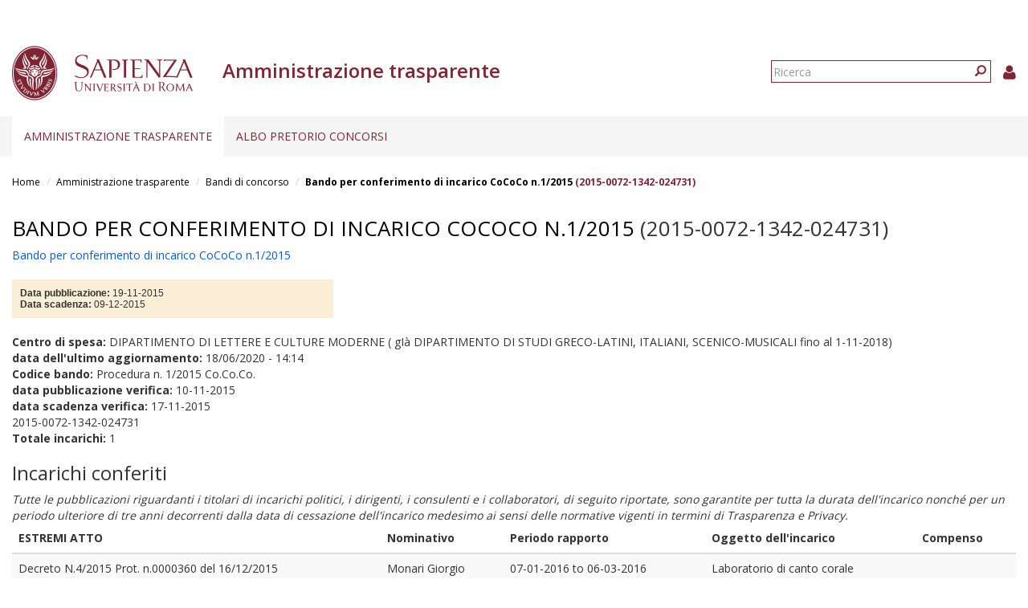

--- FILE ---
content_type: text/html; charset=utf-8
request_url: https://web.uniroma1.it/trasparenza/dettaglio_bando/24731
body_size: 6553
content:
<!DOCTYPE html>
<html lang="it" dir="ltr" prefix="content: http://purl.org/rss/1.0/modules/content/ dc: http://purl.org/dc/terms/ foaf: http://xmlns.com/foaf/0.1/ og: http://ogp.me/ns# rdfs: http://www.w3.org/2000/01/rdf-schema# sioc: http://rdfs.org/sioc/ns# sioct: http://rdfs.org/sioc/types# skos: http://www.w3.org/2004/02/skos/core# xsd: http://www.w3.org/2001/XMLSchema#">
  <head>
    <link rel="profile" href="http://www.w3.org/1999/xhtml/vocab" />
    <link type="text/css" rel="stylesheet" href="https://cdn.jsdelivr.net/npm/@unicorn-fail/drupal-bootstrap-styles@0.0.2/dist/3.3.1/7.x-3.x/drupal-bootstrap.css" media="all">
    <meta charset="utf-8">
    <meta name="viewport" content="width=device-width, initial-scale=1.0">
    <meta http-equiv="X-UA-Compatible" content="IE=edge">
    <meta http-equiv="Content-Type" content="text/html; charset=utf-8" />
<meta name="Generator" content="Drupal 7 (http://drupal.org)" />
<link rel="shortcut icon" href="https://web.uniroma1.it/trasparenza/sites/all/themes/sapienza_trasparenza/favicon.ico" type="image/vnd.microsoft.icon" />
    <title>Bando per conferimento di incarico CoCoCo n.1/2015 (2015-0072-1342-024731) | Amministrazione trasparente</title>
    <link rel="stylesheet" href="https://fonts.googleapis.com/css?family=Open+Sans:400,300,600,700,800">
    <link rel="stylesheet" href="https://netdna.bootstrapcdn.com/font-awesome/4.0.3/css/font-awesome.css">
    <link type="text/css" rel="stylesheet" href="https://web.uniroma1.it/trasparenza/sites/default/files/css/css_xIzfuWF89jCjVEDjzP69ss4Q1YsRvJGv3p4H1kEX8RU.css" media="all" />
<link type="text/css" rel="stylesheet" href="https://web.uniroma1.it/trasparenza/sites/default/files/css/css_cgqMfYyjYd4iI6eEUZHPHwsybuOwXpq-oAmpFj5AcuM.css" media="all" />
<link type="text/css" rel="stylesheet" href="https://web.uniroma1.it/trasparenza/sites/default/files/css/css_qHDs8b3A7Lkh9C-2Yw4QN2TFSAAo8UEZIOMy9PAmmCc.css" media="all" />
<link type="text/css" rel="stylesheet" href="https://web.uniroma1.it/trasparenza/sites/default/files/css/css_2gJRwRd5V1l3eUzCsaWzyI0r5g0-Lir9FRPN1HYC4gI.css" media="all" />
<link type="text/css" rel="stylesheet" href="https://cdn.jsdelivr.net/npm/bootstrap@3.3.7/dist/css/bootstrap.min.css" media="all" />
<link type="text/css" rel="stylesheet" href="https://web.uniroma1.it/trasparenza/sites/default/files/css/css___vlNVmYSJYJ9eqpaMdrLT6p6kxwwrG9XKGTUlS6cz8.css" media="all" />
    <!-- HTML5 element support for IE6-8 -->
    <!--[if lt IE 9]>
      <script src="https://cdn.jsdelivr.net/html5shiv/3.7.3/html5shiv-printshiv.min.js"></script>
    <![endif]-->
    <script src="https://web.uniroma1.it/trasparenza/sites/all/modules/jquery_update/replace/jquery/1.7/jquery.min.js?v=1.7.2"></script>
<script src="https://web.uniroma1.it/trasparenza/misc/jquery-extend-3.4.0.js?v=1.7.2"></script>
<script src="https://web.uniroma1.it/trasparenza/misc/jquery-html-prefilter-3.5.0-backport.js?v=1.7.2"></script>
<script src="https://web.uniroma1.it/trasparenza/misc/jquery.once.js?v=1.2"></script>
<script src="https://web.uniroma1.it/trasparenza/misc/drupal.js?t97npw"></script>
<script src="https://web.uniroma1.it/trasparenza/sites/all/modules/jquery_dollar/jquery_dollar.js?t97npw"></script>
<script src="https://web.uniroma1.it/trasparenza/sites/all/modules/jquery_update/replace/ui/ui/minified/jquery.ui.core.min.js?v=1.10.2"></script>
<script src="https://web.uniroma1.it/trasparenza/sites/all/modules/jquery_update/replace/ui/ui/minified/jquery.ui.widget.min.js?v=1.10.2"></script>
<script src="https://web.uniroma1.it/trasparenza/sites/all/modules/jquery_update/replace/ui/ui/minified/jquery.ui.accordion.min.js?v=1.10.2"></script>
<script src="https://web.uniroma1.it/trasparenza/misc/ajax.js?v=7.80"></script>
<script src="https://web.uniroma1.it/trasparenza/sites/all/modules/jquery_update/js/jquery_update.js?v=0.0.1"></script>
<script src="https://cdn.jsdelivr.net/npm/bootstrap@3.3.7/dist/js/bootstrap.js"></script>
<script src="https://web.uniroma1.it/trasparenza/sites/all/modules/jquery_ui_filter/jquery_ui_filter.js?t97npw"></script>
<script src="https://web.uniroma1.it/trasparenza/sites/all/modules/button_field/js/button_field.ajax.js?t97npw"></script>
<script src="https://web.uniroma1.it/trasparenza/sites/all/modules/pms/js/prevent_multiple_submit.js?t97npw"></script>
<script src="https://web.uniroma1.it/trasparenza/sites/default/files/languages/it_CN9iLcSBInJ2W4crH02hDaS5TSiEWIQuCwfXS5mR4w8.js?t97npw"></script>
<script src="https://web.uniroma1.it/trasparenza/sites/all/libraries/colorbox/jquery.colorbox-min.js?t97npw"></script>
<script src="https://web.uniroma1.it/trasparenza/sites/all/modules/colorbox/js/colorbox.js?t97npw"></script>
<script src="https://web.uniroma1.it/trasparenza/sites/all/modules/colorbox/styles/default/colorbox_style.js?t97npw"></script>
<script src="https://web.uniroma1.it/trasparenza/sites/all/modules/colorbox/js/colorbox_load.js?t97npw"></script>
<script src="https://web.uniroma1.it/trasparenza/sites/all/modules/image_caption/image_caption.min.js?t97npw"></script>
<script src="https://web.uniroma1.it/trasparenza/sites/all/modules/jquery_ui_filter/accordion/jquery_ui_filter_accordion.js?t97npw"></script>
<script src="https://web.uniroma1.it/trasparenza/sites/all/modules/extlink/js/extlink.js?t97npw"></script>
<script src="https://web.uniroma1.it/trasparenza/sites/all/themes/bootstrap/js/misc/_progress.js?v=7.80"></script>
<script src="https://web.uniroma1.it/trasparenza/sites/all/modules/colorbox_node/colorbox_node.js?t97npw"></script>
<script src="https://web.uniroma1.it/trasparenza/sites/all/themes/sapienza_trasparenza/js/libraries/css3-mediaqueries.js?t97npw"></script>
<script src="https://web.uniroma1.it/trasparenza/sites/all/themes/sapienza_trasparenza/js/libraries/html5shiv.min.js?t97npw"></script>
<script src="https://web.uniroma1.it/trasparenza/sites/all/themes/sapienza_trasparenza/js/libraries/jquery.matchHeight-min.js?t97npw"></script>
<script src="https://web.uniroma1.it/trasparenza/sites/all/themes/sapienza_trasparenza/js/libraries/jquery.browser.min.js?t97npw"></script>
<script src="https://web.uniroma1.it/trasparenza/sites/all/themes/sapienza_trasparenza/js/libraries/modernizr.min.js?t97npw"></script>
<script src="https://web.uniroma1.it/trasparenza/sites/all/themes/sapienza_trasparenza/js/libraries/respond.js?t97npw"></script>
<script src="https://web.uniroma1.it/trasparenza/sites/all/themes/sapienza_trasparenza/js/compatibility.js?t97npw"></script>
<script src="https://web.uniroma1.it/trasparenza/sites/all/themes/sapienza_trasparenza/js/home.js?t97npw"></script>
<script src="https://web.uniroma1.it/trasparenza/sites/all/themes/sapienza_trasparenza/js/header.js?t97npw"></script>
<script src="https://web.uniroma1.it/trasparenza/sites/all/themes/bootstrap/js/misc/ajax.js?t97npw"></script>
<script>jQuery.extend(Drupal.settings, {"basePath":"\/trasparenza\/","pathPrefix":"","ajaxPageState":{"theme":"sapienza_trasparenza","theme_token":"UzXaJ1qgAwetK9VO6jR9ZJXQpFNydar8oU0jONDy1MY","jquery_version":"1.7","js":{"sites\/all\/themes\/bootstrap\/js\/bootstrap.js":1,"sites\/all\/modules\/jquery_update\/replace\/jquery\/1.7\/jquery.min.js":1,"misc\/jquery-extend-3.4.0.js":1,"misc\/jquery-html-prefilter-3.5.0-backport.js":1,"misc\/jquery.once.js":1,"misc\/drupal.js":1,"sites\/all\/modules\/jquery_dollar\/jquery_dollar.js":1,"sites\/all\/modules\/jquery_update\/replace\/ui\/ui\/minified\/jquery.ui.core.min.js":1,"sites\/all\/modules\/jquery_update\/replace\/ui\/ui\/minified\/jquery.ui.widget.min.js":1,"sites\/all\/modules\/jquery_update\/replace\/ui\/ui\/minified\/jquery.ui.accordion.min.js":1,"misc\/ajax.js":1,"sites\/all\/modules\/jquery_update\/js\/jquery_update.js":1,"https:\/\/cdn.jsdelivr.net\/npm\/bootstrap@3.3.7\/dist\/js\/bootstrap.js":1,"sites\/all\/modules\/jquery_ui_filter\/jquery_ui_filter.js":1,"sites\/all\/modules\/button_field\/js\/button_field.ajax.js":1,"sites\/all\/modules\/pms\/js\/prevent_multiple_submit.js":1,"public:\/\/languages\/it_CN9iLcSBInJ2W4crH02hDaS5TSiEWIQuCwfXS5mR4w8.js":1,"sites\/all\/libraries\/colorbox\/jquery.colorbox-min.js":1,"sites\/all\/modules\/colorbox\/js\/colorbox.js":1,"sites\/all\/modules\/colorbox\/styles\/default\/colorbox_style.js":1,"sites\/all\/modules\/colorbox\/js\/colorbox_load.js":1,"sites\/all\/modules\/image_caption\/image_caption.min.js":1,"sites\/all\/modules\/jquery_ui_filter\/accordion\/jquery_ui_filter_accordion.js":1,"sites\/all\/modules\/extlink\/js\/extlink.js":1,"sites\/all\/themes\/bootstrap\/js\/misc\/_progress.js":1,"sites\/all\/modules\/colorbox_node\/colorbox_node.js":1,"sites\/all\/themes\/sapienza_trasparenza\/js\/libraries\/css3-mediaqueries.js":1,"sites\/all\/themes\/sapienza_trasparenza\/js\/libraries\/html5shiv.min.js":1,"sites\/all\/themes\/sapienza_trasparenza\/js\/libraries\/jquery.matchHeight-min.js":1,"sites\/all\/themes\/sapienza_trasparenza\/js\/libraries\/jquery.browser.min.js":1,"sites\/all\/themes\/sapienza_trasparenza\/js\/libraries\/modernizr.min.js":1,"sites\/all\/themes\/sapienza_trasparenza\/js\/libraries\/respond.js":1,"sites\/all\/themes\/sapienza_trasparenza\/js\/compatibility.js":1,"sites\/all\/themes\/sapienza_trasparenza\/js\/home.js":1,"sites\/all\/themes\/sapienza_trasparenza\/js\/header.js":1,"sites\/all\/themes\/bootstrap\/js\/misc\/ajax.js":1},"css":{"modules\/system\/system.base.css":1,"misc\/ui\/jquery.ui.core.css":1,"misc\/ui\/jquery.ui.theme.css":1,"misc\/ui\/jquery.ui.accordion.css":1,"sites\/all\/modules\/colorbox_node\/colorbox_node.css":1,"sites\/all\/modules\/date\/date_api\/date.css":1,"sites\/all\/modules\/date\/date_popup\/themes\/datepicker.1.7.css":1,"modules\/field\/theme\/field.css":1,"modules\/node\/node.css":1,"sites\/all\/modules\/extlink\/css\/extlink.css":1,"sites\/all\/modules\/views\/css\/views.css":1,"sites\/all\/modules\/media\/modules\/media_wysiwyg\/css\/media_wysiwyg.base.css":1,"sites\/all\/modules\/colorbox\/styles\/default\/colorbox_style.css":1,"sites\/all\/modules\/ctools\/css\/ctools.css":1,"sites\/all\/modules\/addtoany\/addtoany.css":1,"https:\/\/cdn.jsdelivr.net\/npm\/bootstrap@3.3.7\/dist\/css\/bootstrap.min.css":1,"sites\/all\/themes\/sapienza_trasparenza\/css\/style.css":1,"sites\/all\/themes\/sapienza_trasparenza\/css\/header.css":1,"sites\/all\/themes\/sapienza_trasparenza\/css\/page.css":1,"sites\/all\/themes\/sapienza_trasparenza\/css\/sidebars.css":1,"sites\/all\/themes\/sapienza_trasparenza\/css\/news.css":1,"sites\/all\/themes\/sapienza_trasparenza\/css\/hero.css":1,"sites\/all\/themes\/sapienza_trasparenza\/css\/footer.css":1,"sites\/all\/themes\/sapienza_trasparenza\/css\/modules.css":1,"sites\/all\/themes\/sapienza_trasparenza\/css\/search.css":1}},"colorbox":{"opacity":"0.85","current":"{current} of {total}","previous":"\u00ab Prev","next":"Next \u00bb","close":"Chiudi","maxWidth":"98%","maxHeight":"98%","fixed":true,"mobiledetect":true,"mobiledevicewidth":"480px","specificPagesDefaultValue":"admin*\nimagebrowser*\nimg_assist*\nimce*\nnode\/add\/*\nnode\/*\/edit\nprint\/*\nprintpdf\/*\nsystem\/ajax\nsystem\/ajax\/*"},"jQueryUiFilter":{"disabled":0,"accordionHeaderTag":"h3","accordionOptions":{"active":"false","animated":"slide","autoHeight":"true","clearStyle":"false","collapsible":"true","event":"click","scrollTo":0,"history":"false"}},"urlIsAjaxTrusted":{"\/trasparenza\/dettaglio_bando\/24731":true},"extlink":{"extTarget":0,"extClass":0,"extLabel":"(link is external)","extImgClass":0,"extIconPlacement":"append","extSubdomains":1,"extExclude":"","extInclude":"","extCssExclude":"","extCssExplicit":"","extAlert":0,"extAlertText":"This link will take you to an external web site. We are not responsible for their content.","mailtoClass":"mailto","mailtoLabel":"(link sends e-mail)","extUseFontAwesome":false},"colorbox_node":{"width":"600px","height":"600px"},"bootstrap":{"anchorsFix":"0","anchorsSmoothScrolling":"0","formHasError":1,"popoverEnabled":1,"popoverOptions":{"animation":1,"html":0,"placement":"right","selector":"","trigger":"click","triggerAutoclose":1,"title":"","content":"","delay":0,"container":"body"},"tooltipEnabled":1,"tooltipOptions":{"animation":1,"html":0,"placement":"auto left","selector":"","trigger":"hover focus","delay":0,"container":"body"}}});</script>
  </head>
  <body class="navbar-is-fixed-top html not-front not-logged-in one-sidebar sidebar-first page-dettaglio-bando page-dettaglio-bando- page-dettaglio-bando-24731">
    <div id="skip-link">
      <a href="#main-content" class="element-invisible element-focusable">Salta al contenuto principale</a>
    </div>
        <header id="navbar" role="banner" class="navbar navbar-fixed-top navbar-default">
  <div class="container-fluid">

              <div class="region region-header-top">
    <section id="block-block-33" class="block block-block clearfix">

      
  <style type="text/css">
.feed-icon {
 margin-bottom: 50px;
}
</style>
</section>
  </div>
    
    <div class="navbar-header">

              <a href="https://www.uniroma1.it/it/">
          <img class="logo pull-left" src="https://web.uniroma1.it/trasparenza/sites/all/themes/sapienza_trasparenza/logo.png" alt="Uniroma 1" />
        </a>
      
              <h1 class="name navbar-brand">Amministrazione trasparente</h1>
      
                <div class="region region-header-title">
    <section id="block-sapienza-trasparenza-admin-sapienza-trasparenza-userinfo" class="block block-sapienza-trasparenza-admin clearfix">

      
  <a href="/trasparenza/user"><i class="fa fa-user"></i></a>
</section>
<section id="block-search-form" class="block block-search clearfix">

      
  <form class="form-search content-search" action="/trasparenza/dettaglio_bando/24731" method="post" id="search-block-form" accept-charset="UTF-8"><div><div>
      <h2 class="element-invisible">Form di ricerca</h2>
    <div class="input-group"><input title="Inserisci i termini da cercare." placeholder="Ricerca" class="form-control form-text" type="text" id="edit-search-block-form--2" name="search_block_form" value="" size="15" maxlength="128" /><span class="input-group-btn"><button type="submit" class="btn btn-primary"><span class="icon glyphicon glyphicon-search" aria-hidden="true"></span>
</button></span></div><div class="form-actions form-wrapper form-group" id="edit-actions"><button class="element-invisible btn btn-primary form-submit" type="submit" id="edit-submit" name="op" value="Ricerca">Ricerca</button>
</div><input type="hidden" name="form_build_id" value="form-18TkZfuXLGjasqOSMS7yhv5AdKXovIUzn-RKPx_HcVA" />
<input type="hidden" name="form_id" value="search_block_form" />
</div>
</div></form>
</section>
  </div>
      
      
              <button type="button" class="navbar-toggle" data-toggle="collapse" data-target="#navbar-collapse">
          <span class="sr-only">Toggle navigation</span>
          <span class="icon-bar"></span>
          <span class="icon-bar"></span>
          <span class="icon-bar"></span>
        </button>
          </div>
          <div class="navbar-collapse collapse" id="navbar-collapse">
        <nav role="navigation">
                      <ul class="menu nav navbar-nav"><li class="first expanded active-trail active dropdown"><a href="/trasparenza/home-0" title="Home page" class="active-trail dropdown-toggle" data-toggle="dropdown">Amministrazione trasparente <span class="caret"></span></a><ul class="dropdown-menu"><li class="first collapsed"><a href="/trasparenza/consulenti-e-collaboratori" title="Consulenti e collaboratori">Consulenti e Collaboratori</a></li>
<li class="leaf active-trail active"><a href="/trasparenza/bandi_trasparenza" title="" class="active active-trail">Bandi di concorso</a></li>
<li class="collapsed"><a href="/trasparenza/opere-pubbliche" title="Opere pubbliche">Opere pubbliche</a></li>
<li class="last collapsed"><a href="/trasparenza/altri-contenuti" title="Altri contenuti">Altri contenuti</a></li>
</ul></li>
<li class="last expanded dropdown"><a href="/trasparenza/albo-pretorio" class="dropdown-toggle" data-toggle="dropdown">Albo pretorio concorsi <span class="caret"></span></a><ul class="dropdown-menu"><li class="first leaf"><a href="/trasparenza/verifiche_preliminari" title="">Verifiche preliminari</a></li>
<li class="leaf"><a href="/trasparenza/bandi-personale-docente">Personale docente</a></li>
<li class="collapsed"><a href="/trasparenza/bandi-personale-tecnico-amministrativo">Personale tecnico amministrativo</a></li>
<li class="leaf"><a href="/trasparenza/bandi_concorso_ar/70" title="">Assegni di ricerca</a></li>
<li class="leaf"><a href="/trasparenza/bandi_concorso_docenti/2789" title="">Contratti di ricerca D.D. MUR n. 47 del 20.02.2025</a></li>
<li class="leaf"><a href="/trasparenza/bandi_concorso_docenti/2791" title="">Contratti di ricerca</a></li>
<li class="leaf"><a href="/trasparenza/bandi_concorso_incarichi/67%2B68%2B72%2B65" title="">Incarichi di collaborazione esterna</a></li>
<li class="leaf"><a href="/trasparenza/bandi-incarichi-di-docenza" title="">Incarichi di docenza</a></li>
<li class="leaf"><a href="/trasparenza/bandi_concorso_docenti/2798" title="">Incarichi di ricerca</a></li>
<li class="leaf"><a href="/trasparenza/bandi_concorso_docenti/2797" title="">Incarichi post-doc</a></li>
<li class="last collapsed"><a href="/trasparenza/bandi_concorso_borse/1136%2B1137%2B1138%2B1139%2B1140%2B1141%2B1142%2B1143%2B1144%2B1145%2B1146%2B1147%2B69%2B71%2B73" title="">Borse di studio</a></li>
</ul></li>
</ul>                                      </nav>
      </div>
      </div>
</header>

<section>
  <div class="container-fluid">
        <a id="main-content"></a>
              </div>
</section>

  <section id="breadcrumb">
    <div class="container-fluid">
      <ol class="breadcrumb"><li><a href="/trasparenza/">Home</a></li>
<li><a href="/trasparenza/home-0" title="Home page">Amministrazione trasparente</a></li>
<li><a href="/trasparenza/bandi_trasparenza" title="" class="active">Bandi di concorso</a></li>
<li class="active"><a href="/trasparenza/dettaglio_bando_albo/24731">Bando per conferimento di incarico CoCoCo n.1/2015</a> (2015-0072-1342-024731)</li>
</ol>    </div>
  </section>

  <section id="tabs">
    <div class="container-fluid">
          </div>
  </section>



<div class="main-container container-fluid">
  <div class="row">

    
    <section class="col-md-12">
              <h2 class="title"><a href="/trasparenza/dettaglio_bando_albo/24731">Bando per conferimento di incarico CoCoCo n.1/2015</a> (2015-0072-1342-024731)</h2>
              <div class="region region-content">
    <section id="block-block-24" class="block block-block clearfix">

      
  <style type="text/css">
<!--/*--><![CDATA[/* ><!--*/

.apdiv3 {

  font-family: Verdana,Arial,Helvetica,sans-serif;
  font-size: 12px;
  line-height: normal;
  width: 400px;

  top: 2px;

  margin-bottom: 10px;
  padding-left: 10px;
  z-index: 10;
  background-color: #FAEED6;
  border: 0px solid;
}
/*--><!]]>*/
</style>
</section>
<section id="block-system-main" class="block block-system clearfix">

      
  <div class="view view-bandi view-id-bandi view-display-id-page_4 view-dom-id-0fd6db8aecc12fa5934a826120eac9e8">
        
  
  
      <div class="view-content">
        <div class="views-row views-row-1 views-row-odd views-row-first views-row-last">
      
  <div class="views-field views-field-title">        <span class="field-content"><a href="/trasparenza/dettaglio_bando_albo/24731">Bando per conferimento di incarico CoCoCo n.1/2015</a></span>  </div>  
  <div class="views-field views-field-field-data-scadenza">        <div class="field-content"> <div class="apdiv3">
<strong>Data pubblicazione: </strong><span class="date-display-single" property="dc:date" datatype="xsd:dateTime" content="2015-11-19T01:00:00+01:00">19-11-2015</span></br>
<strong>Data scadenza: </strong><span class="date-display-single" property="dc:date" datatype="xsd:dateTime" content="2015-12-09T01:00:00+01:00">09-12-2015</span>
</div></div>  </div>  
  <div class="views-field views-field-field-bis-nome-struttura">        <div class="field-content"><strong>Centro di spesa: </strong>DIPARTIMENTO DI LETTERE E CULTURE MODERNE ( gIà DIPARTIMENTO DI STUDI GRECO-LATINI, ITALIANI, SCENICO-MUSICALI fino al 1-11-2018)</div>  </div>  
  <div class="views-field views-field-changed">        <span class="field-content"><strong>data dell'ultimo aggiornamento:</strong> 18/06/2020 - 14:14</span>  </div>  
  <div class="views-field views-field-field-cod-bando">        <div class="field-content"><strong>Codice bando: </strong>Procedura n. 1/2015 Co.Co.Co.</div>  </div>  
  <div class="views-field views-field-field-pubblicazione-avviso">        <div class="field-content"><strong>data pubblicazione verifica: </strong><span class="date-display-single" property="dc:date" datatype="xsd:dateTime" content="2015-11-10T01:00:00+01:00">10-11-2015</span></div>  </div>  
  <div class="views-field views-field-field-scadenza-avviso">        <div class="field-content"><strong>data scadenza verifica: </strong><span class="date-display-single" property="dc:date" datatype="xsd:dateTime" content="2015-11-17T01:00:00+01:00">17-11-2015</span></div>  </div>  
  <div class="views-field views-field-field-bis-spc">        <div class="field-content">2015-0072-1342-024731</div>  </div>  </div>
    </div>
  
  
      <div class="attachment attachment-after">
      <div class="view view-bandi view-id-bandi view-display-id-attachment_2">
        
  
  
      <div class="view-content">
        <div class="views-row views-row-1 views-row-odd views-row-first views-row-last">
      
  <div class="views-field views-field-nid">    <strong class="views-label views-label-nid">Totale incarichi: </strong>    <span class="field-content">1</span>  </div>  </div>
    </div>
  
  
  
  
  
  
</div><div class="view view-bandi view-id-bandi view-display-id-attachment_1">
            <div class="view-header">
      <h3>Incarichi conferiti</h3>
<p><i>Tutte le pubblicazioni riguardanti i titolari di incarichi politici, i dirigenti, i consulenti e i collaboratori, di seguito riportate, sono garantite per tutta la durata dell'incarico nonché per un periodo ulteriore di tre anni decorrenti dalla data di cessazione dell'incarico medesimo ai sensi delle normative vigenti in termini di Trasparenza e Privacy.</i></p>
    </div>
  
  
  
      <div class="view-content">
      <div class="table-responsive">
<table class="views-table cols-5 table table-hover table-striped" >
        <thead>
      <tr>
                  <th class="views-field views-field-views-conditional" >
            ESTREMI ATTO          </th>
                  <th class="views-field views-field-field-incarico-cognome" >
            Nominativo          </th>
                  <th class="views-field views-field-field-incarico-periodo-rapporto" >
            Periodo rapporto          </th>
                  <th class="views-field views-field-field-incarico-oggetto" >
            Oggetto dell&#039;incarico          </th>
                  <th class="views-field views-field-field-incarico-compenso" >
            Compenso          </th>
              </tr>
    </thead>
    <tbody>
          <tr class="odd views-row-first views-row-last">
                  <td class="views-field views-field-views-conditional" >
            Decreto N.4/2015 Prot. n.0000360 del 16/12/2015          </td>
                  <td class="views-field views-field-field-incarico-cognome" >
            Monari Giorgio          </td>
                  <td class="views-field views-field-field-incarico-periodo-rapporto" >
            <span class="date-display-range"><span class="date-display-start" property="dc:date" datatype="xsd:dateTime" content="2016-01-07T01:00:00+01:00">07-01-2016</span> to <span class="date-display-end" property="dc:date" datatype="xsd:dateTime" content="2016-03-06T01:00:00+01:00">06-03-2016</span></span>          </td>
                  <td class="views-field views-field-field-incarico-oggetto" >
            <p>Laboratorio di canto corale</p>
          </td>
                  <td class="views-field views-field-field-incarico-compenso" >
                      </td>
              </tr>
      </tbody>
</table>
  </div>
    </div>
  
  
  
  
  
  
</div>    </div>
  
  
  
  
</div>
</section>
  </div>
    </section>

    
  </div>
</div>





  <section id="credits">
      <div class="container-fluid">
                    <div class="region region-credits-main">
    <section id="block-block-29" class="block block-block clearfix">

      
  <span style="color: #fff;">© Sapienza Università di Roma - Piazzale Aldo Moro 5, 00185 Roma - (+39) 06 49911 - CF 80209930587 PI 02133771002</span>
</section>
<section id="block-block-31" class="block block-block clearfix">

      
  <script type="text/javascript">
  var _paq = window._paq = window._paq||[];
  /* tracker methods like "setCustomDimension" should be called before "trackPageView" */
  _paq.push(['trackPageView']);
  _paq.push(['enableLinkTracking']);
  (function() {
    var u="https://ingestion.webanalytics.italia.it/";
    _paq.push(['setTrackerUrl', u+'matomo.php']);
    _paq.push(['setSiteId', 'BEpD12wqyL']);
    var d=document, g=d.createElement('script'), s=d.getElementsByTagName('script')[0];
    g.type='text/javascript'; g.async=true; g.src=u+'matomo.js'; s.parentNode.insertBefore(g,s);
  })();
</script>
<!-- End Matomo Code -->
</section>
  </div>
                <div class="row">
                            </div>
      </div>
  </section>
    <script src="https://web.uniroma1.it/trasparenza/sites/all/themes/bootstrap/js/bootstrap.js?t97npw"></script>
  </body>
</html>


--- FILE ---
content_type: application/javascript
request_url: https://web.uniroma1.it/trasparenza/sites/all/themes/sapienza_trasparenza/js/home.js?t97npw
body_size: 139
content:
$(document).ready(function() {

    var footerHeight = $('#credits').outerHeight();

    $('body').css('padding-bottom', footerHeight + 20 + 'px');
});